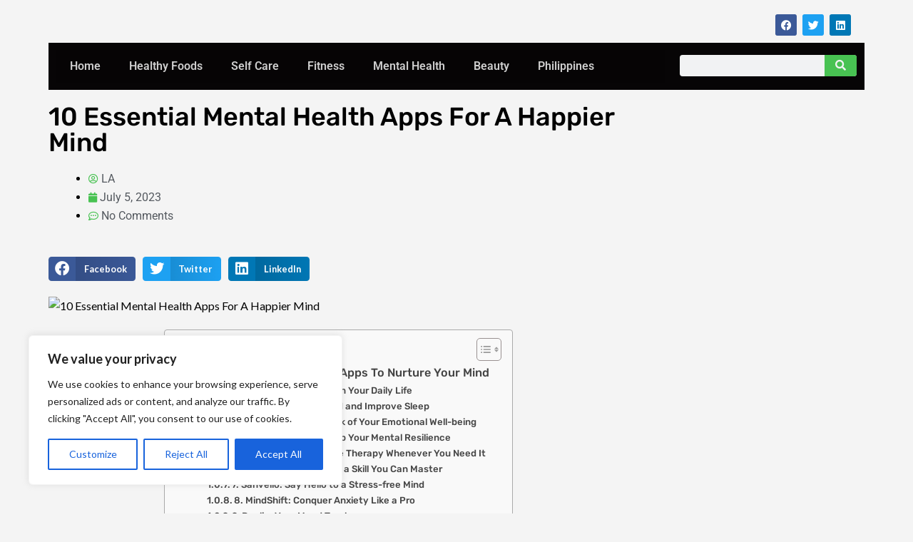

--- FILE ---
content_type: text/html; charset=utf-8
request_url: https://www.google.com/recaptcha/api2/aframe
body_size: 268
content:
<!DOCTYPE HTML><html><head><meta http-equiv="content-type" content="text/html; charset=UTF-8"></head><body><script nonce="zbKWMdxRIVPe7uaOcmF8MA">/** Anti-fraud and anti-abuse applications only. See google.com/recaptcha */ try{var clients={'sodar':'https://pagead2.googlesyndication.com/pagead/sodar?'};window.addEventListener("message",function(a){try{if(a.source===window.parent){var b=JSON.parse(a.data);var c=clients[b['id']];if(c){var d=document.createElement('img');d.src=c+b['params']+'&rc='+(localStorage.getItem("rc::a")?sessionStorage.getItem("rc::b"):"");window.document.body.appendChild(d);sessionStorage.setItem("rc::e",parseInt(sessionStorage.getItem("rc::e")||0)+1);localStorage.setItem("rc::h",'1768905652696');}}}catch(b){}});window.parent.postMessage("_grecaptcha_ready", "*");}catch(b){}</script></body></html>

--- FILE ---
content_type: text/css
request_url: https://hanapph.com/wp-content/uploads/elementor/css/post-4784.css?ver=1757644549
body_size: -91
content:
.elementor-4784 .elementor-element.elementor-element-6a970d8b > .elementor-container > .elementor-column > .elementor-widget-wrap{align-content:flex-start;align-items:flex-start;}.elementor-4784 .elementor-element.elementor-element-6a970d8b:not(.elementor-motion-effects-element-type-background), .elementor-4784 .elementor-element.elementor-element-6a970d8b > .elementor-motion-effects-container > .elementor-motion-effects-layer{background-color:#000000;}.elementor-4784 .elementor-element.elementor-element-6a970d8b > .elementor-container{min-height:0px;}.elementor-4784 .elementor-element.elementor-element-6a970d8b{transition:background 0.3s, border 0.3s, border-radius 0.3s, box-shadow 0.3s;}.elementor-4784 .elementor-element.elementor-element-6a970d8b > .elementor-background-overlay{transition:background 0.3s, border-radius 0.3s, opacity 0.3s;}@media(min-width:481px){.elementor-4784 .elementor-element.elementor-element-6212b91a{width:55%;}.elementor-4784 .elementor-element.elementor-element-34ccdd3c{width:20%;}}@media(max-width:768px){.elementor-4784 .elementor-element.elementor-element-6a970d8b{padding:30px 20px 30px 20px;}}@media(max-width:480px){.elementor-4784 .elementor-element.elementor-element-6a970d8b > .elementor-container{min-height:0px;}.elementor-4784 .elementor-element.elementor-element-6a970d8b{padding:0px 0px 0px 0px;}.elementor-4784 .elementor-element.elementor-element-c2ce89d{width:50%;}.elementor-4784 .elementor-element.elementor-element-6212b91a{width:35%;}.elementor-4784 .elementor-element.elementor-element-34ccdd3c{width:15%;}}

--- FILE ---
content_type: text/css
request_url: https://hanapph.com/wp-content/uploads/elementor/css/post-4982.css?ver=1757644549
body_size: 417
content:
.elementor-4982 .elementor-element.elementor-element-d67454b:not(.elementor-motion-effects-element-type-background), .elementor-4982 .elementor-element.elementor-element-d67454b > .elementor-motion-effects-container > .elementor-motion-effects-layer{background-color:transparent;background-image:linear-gradient(180deg, #000000 0%, #0C0D0E 0%);}.elementor-4982 .elementor-element.elementor-element-d67454b{transition:background 0.3s, border 0.3s, border-radius 0.3s, box-shadow 0.3s;}.elementor-4982 .elementor-element.elementor-element-d67454b > .elementor-background-overlay{transition:background 0.3s, border-radius 0.3s, opacity 0.3s;}.elementor-4982 .elementor-element.elementor-element-91be3b1{margin-top:0px;margin-bottom:0px;padding:0px 0px 0px 0px;}.elementor-widget-nav-menu .elementor-nav-menu .elementor-item{font-family:var( --e-global-typography-primary-font-family ), Sans-serif;font-weight:var( --e-global-typography-primary-font-weight );}.elementor-widget-nav-menu .elementor-nav-menu--main .elementor-item{color:var( --e-global-color-text );fill:var( --e-global-color-text );}.elementor-widget-nav-menu .elementor-nav-menu--main .elementor-item:hover,
					.elementor-widget-nav-menu .elementor-nav-menu--main .elementor-item.elementor-item-active,
					.elementor-widget-nav-menu .elementor-nav-menu--main .elementor-item.highlighted,
					.elementor-widget-nav-menu .elementor-nav-menu--main .elementor-item:focus{color:var( --e-global-color-accent );fill:var( --e-global-color-accent );}.elementor-widget-nav-menu .elementor-nav-menu--main:not(.e--pointer-framed) .elementor-item:before,
					.elementor-widget-nav-menu .elementor-nav-menu--main:not(.e--pointer-framed) .elementor-item:after{background-color:var( --e-global-color-accent );}.elementor-widget-nav-menu .e--pointer-framed .elementor-item:before,
					.elementor-widget-nav-menu .e--pointer-framed .elementor-item:after{border-color:var( --e-global-color-accent );}.elementor-widget-nav-menu{--e-nav-menu-divider-color:var( --e-global-color-text );}.elementor-widget-nav-menu .elementor-nav-menu--dropdown .elementor-item, .elementor-widget-nav-menu .elementor-nav-menu--dropdown  .elementor-sub-item{font-family:var( --e-global-typography-accent-font-family ), Sans-serif;font-weight:var( --e-global-typography-accent-font-weight );}.elementor-4982 .elementor-element.elementor-element-1850828{width:var( --container-widget-width, 101.112% );max-width:101.112%;--container-widget-width:101.112%;--container-widget-flex-grow:0;align-self:center;}.elementor-4982 .elementor-element.elementor-element-1850828 > .elementor-widget-container{margin:5% 0% 0% 10%;padding:5px 0px 5px 0px;}.elementor-4982 .elementor-element.elementor-element-1850828 .elementor-menu-toggle{margin:0 auto;}.elementor-4982 .elementor-element.elementor-element-1850828 .elementor-nav-menu .elementor-item{font-family:"Roboto", Sans-serif;font-weight:600;}.elementor-4982 .elementor-element.elementor-element-1850828 .elementor-nav-menu--main .elementor-item{color:#A8A8A8;fill:#A8A8A8;padding-top:0px;padding-bottom:0px;}.elementor-4982 .elementor-element.elementor-element-2d2fac5{--grid-template-columns:repeat(0, auto);--icon-size:15px;--grid-column-gap:10px;--grid-row-gap:0px;}.elementor-4982 .elementor-element.elementor-element-2d2fac5 .elementor-widget-container{text-align:center;}.elementor-4982 .elementor-element.elementor-element-2d2fac5 > .elementor-widget-container{margin:3% 0% 0% 0%;}.elementor-widget-heading .elementor-heading-title{font-family:var( --e-global-typography-primary-font-family ), Sans-serif;font-weight:var( --e-global-typography-primary-font-weight );color:var( --e-global-color-primary );}.elementor-4982 .elementor-element.elementor-element-574bf5a{width:var( --container-widget-width, 110.516% );max-width:110.516%;--container-widget-width:110.516%;--container-widget-flex-grow:0;}.elementor-4982 .elementor-element.elementor-element-574bf5a .elementor-heading-title{font-family:"Roboto Condensed", Sans-serif;font-size:15px;font-weight:600;line-height:32px;letter-spacing:0.4px;color:#A3A3A3;}@media(max-width:480px){.elementor-4982 .elementor-element.elementor-element-572d5d2{width:100%;}.elementor-4982 .elementor-element.elementor-element-1850828{width:var( --container-widget-width, 150px );max-width:150px;--container-widget-width:150px;--container-widget-flex-grow:0;}.elementor-4982 .elementor-element.elementor-element-2d2fac5{width:var( --container-widget-width, 140px );max-width:140px;--container-widget-width:140px;--container-widget-flex-grow:0;}.elementor-4982 .elementor-element.elementor-element-2d2fac5 > .elementor-widget-container{margin:10% 0% 0% 0%;}}

--- FILE ---
content_type: application/javascript; charset=utf-8
request_url: https://fundingchoicesmessages.google.com/f/AGSKWxU9_B96q6FQZV5_AI0QP6gSdx2GBCvZ7z8bSOGPuKqop5fSKm4RNkr1PkJZnhpd_KE8oeX5oSHkTSKs-LsMa8sVwH0_SVY-X7hHP_dW7rAgDdiza_fCQDPorp_eQURlJOTR_6Cv6NpfWDvpk8TPWMizJK7nRvLSBdtkvS3cPP3vzow4QRidI4HD5Ezs/_/ad/top2./adrotate..iads.js-adspot-/tag_oas.
body_size: -1292
content:
window['6bd917b7-0587-41f8-a524-f62098d0fc60'] = true;